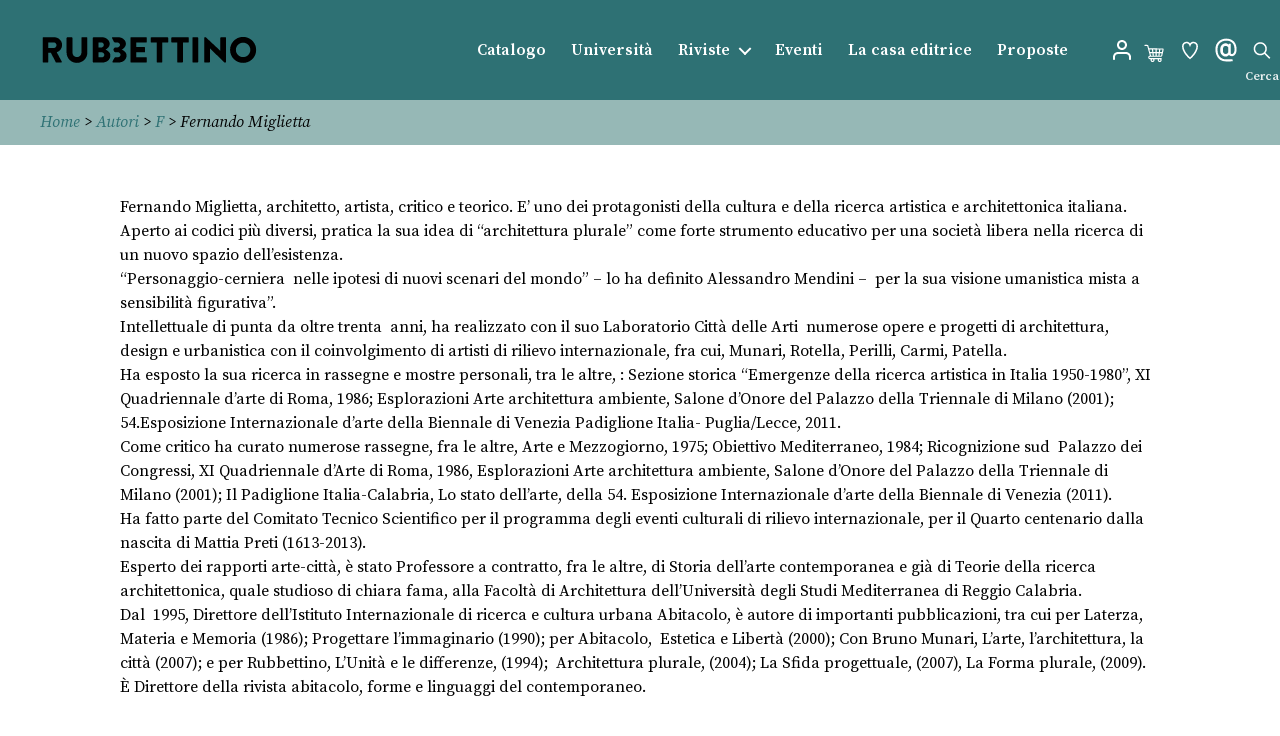

--- FILE ---
content_type: text/css; charset=utf-8
request_url: https://www.store.rubbettinoeditore.it/wp-content/themes/twentytwenty-child/css/page.css?ver=6.5.7
body_size: 2351
content:
.woocommerce-account #site-content .woocommerce,.pagearch, .secprod {
    max-width: 1200px;
    margin: 0 auto;
    overflow-y: visible;
    padding: 2rem 0;
    width: calc(100% - 8rem);
}
.woocommerce-error li{
    display: block !important;
}
ul.woocommerce-error {
    background: #2e7174;
    width: 100%;
    text-align: center;
}
.woocommerce-error a {
    color: #fff !important;
}

/**/
.woocommerce-button.button.woocommerce-form-login__submit,
.woocommerce #payment #place_order, .woocommerce-page #payment #place_order{
    border: 1px solid #2e7174;
    color: #2e7174
}

.woocommerce-cart #site-content .woocommerce {
    max-width: 1200px;
    padding: 0;
    margin: 0 auto;
}

/**/
.woocommerce .content-area{
    max-width: 1200px;
    width: calc(100% - 8rem);
    margin: 0 auto;
    padding: 0;
}
.woocommerce-breadcrumb{
    background: #96b8b6;    
    font-size: 16px;
    font-family: 'Source Serif Pro',sans-serif;
    margin-bottom: 0;
}
#woobreadcrumb{
    max-width: 1200px;
    width: calc(100% - 8rem);
    margin: 0 auto;
    padding: 0;
    padding: 2vh 0;
    font-style: italic
}

.rca{
    color: #000 !important
}
.autore, .curatore{
    margin: 0;
    padding: 0;
    color: #000;
    max-width: 160px;
    text-align: center;
}
.autore a, .curatore a {
    margin: 0;
    padding: 0;
    color: #000 !important;
}

.slick-slide .autore,.slick-slide .curatore{
    text-align: left;
}

/**/
.alignwide.rs{
    margin-top: 0;
}

h1.rassegna-title {
    font-size: 3em;
    text-align: left;
    font-weight: 300;
    margin: 0;
    padding: 0
}
h2.rassegna-title {
    font-size: 2em;
    text-align: left;
    font-weight: 300;
    margin: 0;
    padding: 0
}
article#rassegna h3.tw-mb-2.has-h-5-font-size {
    border-bottom: 2px solid #000;
}
article#rassegna h3.tw-mb-2.has-h-5-font-size:before {
    content: "\f508";
    display: inline-block;
    font: normal 20px/1 dashicons;
    speak: never;
    -webkit-font-smoothing: antialiased;
    -moz-osx-font-smoothing: grayscale;
    text-decoration: none;
    position: relative;
    top: .05rem;
    text-indent: -1px;
    width: 30px;
    border-radius: 50%;
}
article#rassegna .singlerassegna span.testata{
    font-size: 16px;
    font-weight: 400;
    color: #2e7174;
}
.singlerassegna {
    width: 90% !important;
    padding-left: 30px;
    border-bottom: 1px solid #000;
    margin-top: 1rem;
}
article#rassegna  .singlerassegna a{
    color: #000 !important;
    font-size: 22px;
    font-weight: normal;
}
.singlerassegna span, .singlerassegna a {
    padding-left: 26px;
    display: contents;
}

.rassegna-stampa h1.entry-title {
    font-size: 3em !important;
    text-align: left;
    font-weight: 300;
}
.rassegna-stampa h2.entry-stitle {
    font-size: 16px !important;
    margin: 8px 0 12px 0;
    font-weight: normal;
}

#imrsh{
    /*text-align: center;*/    
}
#imrsh div[id^="book-"]{
    display: none;
    padding-top: 40px;
}
#imrsh img{
    /*max-width: inherit*/   
    max-width: 200px;
}
#imrsh .autore,#imrsh .product_title,#imrsh .product_stitle,#imrsh .curatore{
    margin: 0;
    padding: 0;
    max-width: fit-content;
    text-align: left;
    display: block;
}
#imrsh .autore{
    font-size: 14px;
}
#imrsh .product_title{
    font-size: 16px;
}
#imrsh .product_stitle{
    font-size: 13px;
}
#imrsh .curatore{
    font-size: 14px;

}

#imrsh #arrows{
    top:0;
    position: absolute;
    z-index: 9999;
}
#imrsh #arrows span{
    position: absolute;
    width: 30px;
    height: 30px;
    text-align: center;
    cursor: pointer;
    font-size: 14px;
    line-height: 20px;
    -webkit-transition: all .3s;
    -moz-transition: all .3s;
    -ms-transition: all .3s;
    -o-transition: all .3s;
    transition: all .3s;
    color: #444444;
    background-color: transparent;
    border: 0;
}

#imrsh #arrows .mynext{
        right: -150px;
    float: left;
}
#imrsh #arrows .myprev{
    right: -71px;
    float: left;
}
/**/

nav.pagination-wrapper{
    margin: 0 auto;
    text-align: center;
    display: block;
    width: fit-content;
}
ul.pagination{
    list-style: none;
    display: inline-flex;
    position: relative;
}
li.page-item.active a {
    color: #333 !important;
}

/**/
p.alphabetic-pagination{

}


.alphabetic-pagination a {
    color: black;
    /*float: left;*/
    padding: 8px 16px;
    text-decoration: none;
    transition: background-color .3s;
}
.alphabetic-pagination a.selected {
    background-color: #2e7174;
    color: #fff !important;
}

.alphabetic-pagination a:hover:not(.active) {background-color: #ddd;}


/**/


/**/

/**/

h1.eventi-title {
    font-size: 3em;
    text-align: left;
    font-weight: 300;
    margin: 0;
    padding: 0
}
h2.eventi-title {
    font-size: 2em;
    text-align: left;
    font-weight: 300;
    margin: 0;
    padding: 0
}
#eventi .alignwide.rs {
    margin-top: 3rem;
     margin-bottom: 3rem;
}
article#eventi h3.tw-mb-2.has-h-5-font-size {
    border-bottom: 2px solid #000;
}
#eventi header a{
font-size: 1.5em;
}
article#eventi h3.tw-mb-2.has-h-5-font-size {
    border-bottom: 2px solid #000;
}
article#eventi h3.tw-mb-2.has-h-5-font-size:before {
    content: "\f508";
    display: inline-block;
    font: normal 20px/1 dashicons;
    speak: never;
    -webkit-font-smoothing: antialiased;
    -moz-osx-font-smoothing: grayscale;
    text-decoration: none;
    position: relative;
    top: .05rem;
    text-indent: -1px;
    width: 30px;
    border-radius: 50%;
}
article#eventi .singlerassegna span.testata{
    font-size: 16px;
    font-weight: 400;
    color: #2e7174;
}
.singleeventi {
    width: 90% !important;
    padding-left: 30px;
    border-bottom: 1px solid #000;
    margin-top: 1rem;
}
article#eventi  .singleeventi a{
    color: #000 !important;
    font-size: 22px;
    font-weight: normal;
}
.singleeventi span, .singleeventi a {
    padding-left: 26px;
    display: contents;
}

.eventi h1.entry-title {
    font-size: 3em !important;
    text-align: left;
    font-weight: 300;
}
.eventi h2.entry-stitle {
    font-size: 16px !important;
    margin: 8px 0 12px 0;
    font-weight: normal;
}
.singleeventi.scaduto {
    opacity: 0.5;
}

.ssba-classic-2.ssba.ssbp-wrap.right.ssbp--theme-1 div {
    text-align: right !important;
}
span.ssba-share-text{
    display:none !important;
}
/**/
.con-1 img.attachment-post-thumbnail.size-post-thumbnail.wp-post-image {
    max-width: 50%;
    margin: 0 auto;
    padding: 0;
}


ul.contactform {
    list-style: none;
}

ul.contactform .input-box {
    margin: 15px 0 0 0;
}

ul.contactform  .input-box label {
    margin: 0;
}

ul.contactform  .input-box input {
    margin: 0;
    padding: 0.5rem;
}
h3.ev {
    font-size: 20px;
    font-weight: 400;
}

.form-instructions {
    font-size: 14px;
    font-weight: 300;
}
ul.contactform  .input-box button,
.buttons-set input[type="submit"]{
    margin: 0;
    padding: 0.7rem;
}
/**/
.woocommerce-account .woocommerce-MyAccount-content p,
.woocommerce-account .woocommerce-MyAccount-navigation li,
#site-content .woocommerce-error, #site-content .woocommerce-info{
    font-size: 16px;
    font-family: 'Source Serif Pro',sans-serif;
}
a.woocommerce-Button.button {
    color: #fff ;
}

/**/
#contatti ul{
    list-style: none
}


/**/
h3#lba{
    border-bottom: 1px solid #000;
    border-top: 1px solid #000;
    padding: 1rem;
    font-weight: 300;
}
#advanced-searchform{
    display: flex;
    margin: 0;
    width: 100%;
    flex-basis: inherit !important;
    flex-grow: inherit;
    padding: 0;

}
#advanced-searchform form{
    width: calc(100% - 8rem);
}

#advanced-searchform form button.button{
    color:#666 !important;
    font-weight: 400;
}
#advanced-searchform form button.button.selected {
    text-decoration: underline;
    color:#999 !important;
}
@media ( min-width: 600px ) {

    body:not(.singular) main > article:first-of-type {
        padding: 0;
    }
    #advanced-searchform form{
        max-width: 1200px;
        margin: 0 auto;
        padding: 0;
    }
    
}
#ttsc{
    border-top: 1px solid #6d6d6d;
    border-bottom: 1px solid #6d6d6d;
    margin-top: 1rem;
    padding-top: 0.5rem;
    margin-bottom: 0;
}
h4.ptype {
    margin-top: 0;
    padding: 0;
    font-weight: 300;
    font-size: 1.95rem;
}

label .required {
    color: #b22222;
    text-decoration: none;
}

.checkout-button::after {
    margin-left: 0;
    content: "";
}
a.checkout-button.button.alt.wc-forward {
    float: left;
    position: relative;
    display: flex;
    width: auto;
    background-color: #2e7174!important;
    border: 1px solid #2e7174;
    border-radius: 3px;
    color: #fff !important;
    padding: 8px 14px;
    font-size: 15px;
}
a.checkout-button.button.alt.wc-forward:hover {
    background-color: #fff!important;
    color: #2e7174 !important;
    text-decoration: none;
}
.wc-proceed-to-checkout div#pay_with_amazon {
    position: relative;
    float: right;
}
.wc-proceed-to-checkout div#pay_with_amazon:before {
    content: " oppure ";
    margin: 0 1rem;
    font-size: 16px;
    line-height: 6px;
}
.checkout.woocommerce-checkout button#place_order {
    background-color: #018cdb !important;
    color: #fff !important;
    border-radius: 50px;
    border: 0;
}
.woocommerce-info.info.wc-amazon-payments-advanced-info {
    margin-top: 10px;
    background: transparent;
    border: 0;
}
p.wc-apa-button-separator{display:none!important}


.tnp.tnp-subscription label {
    display: block;
    font-size: 1.6rem;
    font-weight: 400;
    margin: 0 0 0.5rem 0;
}

.tnp-subscription input[type=text], .tnp-subscription input[type=email]{
    -webkit-appearance: none;
    -moz-appearance: none;
    background: #fff;
    border-radius: 0;
    border-style: solid !important;
    border-width: 0.1rem !important;
    box-shadow: none;
    display: block;
    font-size: 1.6rem !important;
    letter-spacing: -0.015em !important;
    margin: 0;
    max-width: 100%;
    padding: 1.5rem 1.8rem;
    width: 100%;
    border-color: #dcd7ca !important;
}
.tnp-subscription input[type=submit]{
    color: #444 !important;
        font-size: 1.6rem !important;
    letter-spacing: -0.015em !important;
}
.mejs-button.mejs-playpause-button.mejs-play button,#ms_avp .bar-skin .mejs-controls .mejs-playpause-button button {
    background-image: url(https://www.store.rubbettinoeditore.it/wp-content/plugins/audio-and-video-player/skins/bar-skin/controls-bar.png) !important;
    width: 50px!important;
}
#ms_avp .bar-skin .mejs-controls .mejs-playpause-button button:hover {
    /*background-position: -15px -15px!important;*/
    width: 50px!important;
}

h1.woocommerce-products-header__title.page-title {
    display: none;
}
section.up-sells.upsells.products {
    background-color: transparent;
}

--- FILE ---
content_type: text/css; charset=utf-8
request_url: https://www.store.rubbettinoeditore.it/wp-content/themes/twentytwenty-child/css/woocommerce.css?ver=6.5.7
body_size: 3010
content:

@media ( max-width: 599px ) {
    #mncatwoo .wp-block-columns.tw-cols-stack-sm > .wp-block-column,#primary .wp-block-columns .wp-block-column, .sbm,#advanced-form {
        margin: 0;
        width: 100%;
        flex-basis: inherit !important;
        flex-grow: inherit;
        padding: 0;
    }
}
#advanced-form {background-color: #ecf1caff; display: flex}
#mncatwoo .wp-block-columns,#sbmncatwoo .wp-block-columns,#advanced-form form,.term-description{
    width: calc(100% - 8rem);
}
.woocommerce .content-area .site-main {
    margin: 20px 0 0 0;
}
#sbmncatwoo div#desctext {
    margin: 0;
}
#desctext iframe{
        width: 560px!important;
    height: 800px!important;
}
#sbmncatwoo a#readmore {
    text-align: right;
    float: right;
    position: relative;
    color: #fff;
    top: -20px;
    margin: 0;
}
#sbmncatwoo a#closemore {
    float: left;
    position: relative;
    margin: 0;
    top: -5px;
    /* color: #fff; */
}
#sbmncatwoo span.dashicons.dashicons-ellipsis,#sbmncatwoo span.dashicons.dashicons-no{
    color: #fff;
}
@media ( min-width: 600px ) {

    #mncatwoo .wp-block-columns,#sbmncatwoo .wp-block-columns,#advanced-form form,.term-description{
        max-width: 1200px;
        margin: 0 auto;
        padding: 0;
    }
    .woocommerce #content div.product div.images, .woocommerce div.product div.images, .woocommerce-page #content div.product div.images, .woocommerce-page div.product div.images {
        padding: 0 6em;
    }
    .woocommerce-product-gallery__trigger {
        position: absolute;
        top: 1rem;
        right: 7em;
        z-index: 99;
        /*    background: #96b8b6;*/
        /*border-radius: 50%;*/
        padding: 0.5rem;
    }

}
#sbmncatwoo{
    background: #33898d;  
    color: #fff  !important
}
#sbmncatwoo h3{
    margin-top: 2rem;
    font-size: 18px;
}
#mncatwoo{
    background: #2d738d;  
    color: #fff  !important
}

#mncatwoo .wp-block-column p{
    color: #fff !important;
    font-size: 14px;
}
#mncatwoo .wp-block-column p:first-child{
    margin-top: 2rem;
}
#mncatwoo .wp-block-column p a{
    color: #fff !important;
    font-weight: 700;
}
.sbm{
    text-decoration: none;
    margin: 2rem 1rem;
    list-style: none;
    font-family: 'Source Serif Pro',sans-serif;
    padding: 2rem 1rem;
    color: #fff !important;
}
.sbm a{
    color: #fff !important;
}
.sbm .current{
    font-style: italic;
}
.sbm li{
    border-bottom: 1px #333 solid;
    margin: 0.5rem 0 0 0;
}


/**/
.woocommerce-breadcrumb{
    margin: 0 !important;
}
#advanced-form  h3{
    margin: 1rem 0;
    font-weight: 400;
    color: #666;
    font-size: 16px;
}
#advanced-form input#s {
    width: 100%;
    float: left;
    position: relative;
    margin: 0 5px 10px 0;
    padding: 4px;
}
button#n {
    padding: 0;
    margin: 4px 0 0 0;
    font-size: 12px;
    width: 20px;
}

button#a,button#t {
    clear: both;
}
button#a ,button#c,button#t,button#y,button#ca,button#tg {
    float: left;
    position: relative;
    margin: 6px 12px 6px 0;
    font-weight: 400;
    color: #666;
    font-size: 16px;
    padding: 4px 5px;
}
button#a.selected ,button#c.selected,button#t.selected,button#y.selected,button#ca.selected,button#tg.selected {
    text-decoration: underline;
}

.term-description{
    padding-top: 20px;
}
/**/
.woocommerce .woocommerce-ordering, .woocommerce-page .woocommerce-ordering {
    float: left;
}

.sort-by a,input[type="submit"].link {
    background-color: #fff !important;
    background: #fff !important;
    color: #333 !important;
    margin: 0;
    padding: 0;
    text-transform: initial;
    font-size: 14px;
    font-weight: 300;
}

/**/

.woocommerce img, .woocommerce-page img {
    margin: 0 auto;
}
ul.products li.product .woocommerce-loop-product__title {
    /*margin: 1.5rem 0 .5rem;*/
    font-size: 1.5rem;
    max-width: 160px;
    color:#000;
    margin: 0.5rem 0 0 0;
    text-align: center;
    border: 0;
    text-transform: none;
}
ul.products li.product .price{
    color: #2e7174;
    font-size: 28px;
    font-weight: normal;
    margin-top: 20px;
    font-family: 'Source Serif Pro',sans-serif;
}
ul.products li.product .woocommerce-loop-product__link {
    text-align: center;
    text-align: center;
    margin: 0 auto;
}
.woocommerce ul.products li.product {
    align-items: center;
    -webkit-box-pack: center;
    justify-content: flex-start;
}
.woocommerce ul.products li.product img {
    max-width: 150px;
    box-shadow: 0 4px 8px 0 rgba(0, 0, 0, 0.2), 0 6px 20px 0 rgba(0, 0, 0, 0.19);
}
.woocommerce-ordering .current{
    font-weight: 400
}
.woocommerce .woocommerce-result-count, .woocommerce-page .woocommerce-result-count {
    float: right;
}
.woocommerce ul.page-numbers li, .woocommerce-page ul.page-numbers li {
    padding: 0;
    margin: 0;
    line-height: inherit;
    display: inline-block;
}
.wp-block-column .page-numbers {
    float: right;
    margin: 0 0 1rem 1rem;
    padding: 0;
}
span.page-numbers.current {
    font-weight: 500;
}
.woocommerce-result-count,.woocommerce-result-count a,ul.page-numbers,ul.page-numbers a {
    color: #333;
    margin: 0;
    padding: 0;
    text-transform: initial;
    font-size: 14px;
    font-weight: 300;
}
.rca{
    color: #000 !important
}
.autore, .curatore{
    margin: 0;
    padding: 0;
    color: #000;
    max-width: 160px;
    text-align: center;
}
.autore a, .curatore a {
    margin: 0;
    padding: 0;
    color: #000 !important;
}
body.custom-background.single-product {
    background-color: #ecf1caff;
}

section.related.products,section.up-sells.upsells.products {
    background-color: #fff;
    padding: 0;
    margin: 0;
}
section.related.products  h2,section.up-sells.upsells.products h2{
    /*    font-size: 20px;*/
    font-size: 16px;
    padding: 10px 0 0 0;
    margin: 10px 0px;
    border-top: 1px solid #000;
    text-transform: uppercase;
    color: #000;
    font-weight: 300
}
.single-product .autore, .single-product .curatore {
    margin: 0;
    padding: 0;
    color: #000;
    max-width: 100%;
    text-align: left;
}
.single-product .autore a, .single-product .curatore a {
    margin: 0;
    padding: 0;
    color: #000 !important;

}
.single-product h1.product_title {
    font-size: 26px;
    font-weight: 600;
    margin: 2px 0;
}

.single-product .autore{
    font-weight: 400;
    font-size: 24px;

}
.single-product .curatore {
    font-weight: 300;
    font-size: 22px;
}
.single-product h2.product_stitle {
    font-size: 16px;
    margin: 8px 0 12px 0;
    font-weight: normal;
}

#desctext {
    width: 100%;
    margin: 0 0 10rem 0;
    font-size: 16px;
    font-weight: 300;
}
#alltext,#moretext{
    display: none;
}
#closemore{
    display: none;
}
#readmore,#closemore{
    margin-top: -10.5rem;
    position: absolute;
    right: 0;
}
.single-product form.cart input {
    background: transparent;
    border: 0;
}

/**/

.single-product .single_add_to_cart_button {
    background: #ecf1ca !important;
    border: 1px solid #2e7174;
    color: #2e7174
}
.single-product div.product .product_meta {
    clear: both;
    font-size: 0.95em; /* 0.9 */
    padding-top: .5em;
    margin-top: 3rem;
    font-weight: 200;
    line-height: 1.5;
}
.single-product div.product .product_meta a{
    color: #000 !important
}

.related.products ul.products li.product, .up-sells ul.products li.product {
    align-items: center;
}
section.related.products .autore,section.related.products .curatore,
section.up-sells.upsells.products .autore,section.up-sells.upsells.products .curatore{
    margin: 0;
    padding: 0;
    color: #000;
    max-width: 160px;
    text-align: center;
    font-size: 16px; 
}
section.related.products  .woocommerce-loop-product__title,
section.up-sells.upsells.products  .woocommerce-loop-product__title{
    margin: 0 auto !important;
    text-align: center !important;
    border-top: 0;
    text-transform: none;
}
a#pa_edizione {
    margin: 0 6px 0 0;
    padding: 6px;
    margin-bottom: 20px;
    color: #000!important;
    display: block;
}
/*select#pa_edizione{
    width: 100%;
    border: 0;
    background-color: transparent;
    overflow-y: hidden;
    outline: none;
}
select#pa_edizione option {
    width: 50%;
    display: initial;
    margin: 0 6px 0 0;
    padding: 6px;
}
select#pa_edizione option:first-child{
    display: none;
}
select#pa_edizione option:checked {
    background-color: #ecf1caff !important;
    color: #000 !important;
    font-weight: 600;
}
label[for='pa_edizione']{
    display: none
}*/

a.reset_variations {
    /*display: none;*/
    float: right;
    position: relative;
    margin-right: 30px;
    margin-top: 5px;
    margin-left: 5px;
}
.woocommerce-variation-add-to-cart.variations_button.woocommerce-variation-add-to-cart-enabled,
.woocommerce-variation-add-to-cart.variations_button.woocommerce-variation-add-to-cart-disabled {
    position: relative;
    clear: both;
}
.woocommerce-message {
    background: #96b8b6;
}
.woocommerce .woocommerce-error .button,
.woocommerce .woocommerce-info .button,
.woocommerce .woocommerce-message .button,
.woocommerce-page .woocommerce-error .button,
.woocommerce-page .woocommerce-info .button,
.woocommerce-page .woocommerce-message .button{
    background: transparent;
    color: #fff !important
}


#indiceprod,#rassegneprod,#condividiprod{
    display: none
}
#accordion > div{
    display: none
}
.summary.entry-summary h3 {
    font-size: 16px;
    margin: 6px 0;
    font-weight: 300;
    border-top: 1px solid #000;
    padding: 6px 0 0px 0;
    display: block;

}
.summary.entry-summary h3:focus {
    outline: none;
}
.summary .cart{
    margin-bottom: 20px
}
.summary .toggle-indicator{
    margin: 0;
    padding: 0;
    border: 0;
    background: 0 0;
    cursor: pointer;
    float: right;
}
.summary .toggle-indicator:before{
    content: "\f347";
    display: inline-block;
    font: normal 20px/1 dashicons;
    speak: never;
    -webkit-font-smoothing: antialiased;
    -moz-osx-font-smoothing: grayscale;
    text-decoration: none;
    position: relative;
    top: .05rem;
    text-indent: -1px;
    width: 20px;
    border-radius: 50%;
}

/**/


.tax-pa_autore h1.woocommerce-products-header__title.page-title {
    font-size: 3em;
    text-align: left;
    font-weight: 300;
}

/**/


/**/

.ssba {
    background-color: #ecf1ca;
}
.ssba-classic-2.ssba.ssbp-wrap.left.ssbp--theme-8 div {
    text-align: left !important;
}

.woocommerce-cart-form .actions .button {
    background-color: #f9f9f9;
    background: #f9f9f9;
    border: 1px solid #555;
    color: #555;
}

.price del{
    font-size: 20px
}

/**/

.footer-credits img.image.attachment-medium.size-medium {
    margin: inherit;
}

span.formato {
    background: #ffff00;
    opacity: 0.5;
    margin: 0;
    position: relative;
    padding: 0.5rem;
    top: 9px;
    font-weight: 400;
}

#formatocorrente,#formatodisponibile{
    display: inline-block;
    color: #fff;
    max-width: 35%;
    padding: 6px 6px 0 6px;
    text-align: center;
    margin-bottom: 16px;
} 
#formatocorrente{
    background: #2e7175;
} 
#formatodisponibile{
    background: #63b0b3;
    margin-left: 16px;
}
div#formatodisponibile:hover {
    background: #96b8b6;
}
#formatocorrente p,#formatodisponibile p,.pa_edizione p,.pa_edizione p.price{
    font-size: 1.6rem;
    font-weight: 400;
    margin: 0 0 0.5rem 0;
    color:#fff;
}
#formatodisponibile p.price a{
    color:#fff !important;
    text-decoration: none;
} 
.single-product .price {
    font-family: inherit;
    font-size: 26px;
}
#formatocorrente p.price,#formatodisponibile p.price,.pa_edizione  p.price{
    margin:0;
} 
#formatocorrente p.price ins,#formatodisponibile p.price ins,.pa_edizione p.price ins{
    margin:0;
    font-size: 26px;    
} 

select#pa_edizione, select#pa_collana, select#pa_editore, label[for="pa_collana"], label[for="pa_editore"]{
    display: none
}
/*.pa_edizione{
    display: inline-block;
    color: #fff;
    max-width: 35%;
    padding: 6px 6px 0 6px;
    text-align: center;
    margin-bottom: 16px;
    background: #63b0b3;
    margin-left: 16px;
}

.pa_edizione  input[type="radio"]:checked + label {
    background-color:#bfb;
    border-color: #4c4;
}*/
.woocommerce-variation-description {
    margin: 10px 0 20px 0;
}
.woocommerce-variation-price .price {
    display: none;
}

input.button.pisol_single_buy_now.pisol_buy_now_button.pisol_type_variable,
button.button.pisol_single_buy_now.pisol_buy_now_button.pisol_type_simple{

    max-width: fit-content;
    background: #ecf1ca !important;
    border: 1px solid #2e7174;
    color: #2e7174;
    float: right;
    position: relative;
    padding-top: 1.55rem!important;
    padding-bottom: 1.59rem!important;
    font-size: 1.6rem;
    margin-top: 0 !important;

}
@media ( max-width: 1200px ) {
    input.button.pisol_single_buy_now.pisol_buy_now_button.pisol_type_variable,
button.button.pisol_single_buy_now.pisol_buy_now_button.pisol_type_simple{
            clear: both;
    float: none!important;
    margin-top: 10px !important;
    margin-left: 85px !important;
    }
}
/*
@media ( min-width: 1200px ) {
    input.button.pisol_single_buy_now.pisol_buy_now_button.pisol_type_variable,
    button.button.pisol_single_buy_now.pisol_buy_now_button.pisol_type_simple{

        float: right;
        position: relative;
        padding-top: 1.55rem!important;
        padding-bottom: 1.59rem!important;

    }

}*/

        .woocommerce-variation.single_variation {
            display: none!important;
        }
        

.woocommerce form.cart .variations .swatch label {
    margin: 1px 5px;
    min-width: 25px;
    min-height: 25px;
    border: 1px solid #ecf1ca;
}

.single-product form.cart input {
    width: inherit;
}
.single-product form.cart input[type="number"] {
    background: transparent;
    border: 0;
    width: 5em;
}
.woovr-variations {
    margin-bottom: 10px;
}
.woovr-variation-radio .woovr-variation-name {
    font-size: 1.6rem;
    font-weight: 400 !important;
    margin: 0 0 0.5rem 0;
    color: #63b0b3;
}

.woovr-variation-price del {
    font-size: 20px;
}
.woovr-variation-radio .woovr-variation-info .woovr-variation-price{
    font-size: 1.6rem !important;
    font-weight: 400;
    margin: 0 0 0.5rem 0;
    color: #63b0b3;
}
.woovr-variation-radio .woovr-variation-info .woovr-variation-price ins {
    margin: 8px 0 0 0;
    font-size: 26px;
}
.woovr-variation-active.woovr-variation-radio .woovr-variation-name ,
.woovr-variation-active.woovr-variation-radio  .woovr-variation-info .woovr-variation-price{
    color: #2e7175;
}

.term-description p {
    width: calc(100% - 8rem);
    margin: 0 auto;
    max-width: 1200px;
    margin: 0 auto;
    padding: 10px 0;
}

.term-universita .term-description {
    display: none;
}



--- FILE ---
content_type: text/css; charset=utf-8
request_url: https://www.store.rubbettinoeditore.it/wp-content/themes/twentytwenty-child/css/clerk.css?ver=6.5.7
body_size: 492
content:
.powerstep-success {
    margin: 26px auto;
    min-height: 64px;
    border: 2px solid #2e7174;
    padding: 1em;
    max-height: 200px;
    margin-top: 20px !important;
    
}
.powerstep-product {
    display: inline-block;
    position: relative;
    left: 0px;
    float: none !important;
    vertical-align: top;
    white-space: normal;
    transition: left 500ms ease;

}
.powerstep-product img {
    vertical-align: top;
    max-height: 80px;
    width: auto;
    float: left;
    position: relative;
    padding-right: 10px;
}
.powerstep-actions {
    display: inline-block;
    position: relative;
    left: 0px;
    float: right;
    vertical-align: top;
    white-space: normal;
    transition: left 500ms ease;
}
/**/
div#clerk-search-filters {
    margin-top: 0!important;
    width: 25%!important;
}
.clerk-facets {
    background-color: #ecf1caff;
}
.clerk-facet-group {
    margin-bottom: 1.5em;
    padding: 1em;
    background-color: transparent;
    border: 0;
    border-radius: 0;
    box-shadow: 0px 0px 0px 0px rgb(0 0 0 );
}
.clerk-facet-group-title {
    margin-bottom: 1em;
    text-transform: uppercase;
    font-weight: bold;
    letter-spacing: 1px;
    font-weight: 400;
    color: #666;
    font-size: 16px;
}
.clerk-facet-name {
    overflow: hidden;
    height: inherit; 
    white-space: nowrap;
    font-weight: 400;
    color: #666;
    font-size: 16px;
}
 @media screen and (max-width: 800px) {
#post-100014008 .entry-content > *:not(.alignwide):not(.alignfull):not(.alignleft):not(.alignright):not(.is-style-wide){
    margin: 0;
    width: 100%
}
 }
 
 
 .clerk-product-price ins{
     text-decoration: none!important
 }
 .clerk-product-price del {
    font-size: 20px;
    opacity: .5;
    display: inline-block;
}
.clerk-product-title {
    margin: 5px auto 0 auto;
    max-width: 160px;
}
.clerk-design-component-eyTTVmWQ {
    margin: 0 0 0 10px;
}

--- FILE ---
content_type: text/css; charset=utf-8
request_url: https://www.store.rubbettinoeditore.it/wp-content/themes/twentytwenty-child/style.css?ver=1.0.1
body_size: 1809
content:
/*
 Theme Name: Store Rubbettino Editore
 Description:  TwentyTwenty Child Theme for Store Rubbettino Editore
 Author:       Coopyleft
 Template:     twentytwenty
 Version:      1.0.1

*/

body{
    margin: 0;
    text-shadow: 0 0 0 rgb(0 0 0 / 0%);
    background-color: #fff;
    font-size: 16px;
    line-height: 1;
    text-align: left;
    -moz-osx-font-smoothing: grayscale;
    -webkit-font-smoothing: antialiased;
    -webkit-text-size-adjust: none;
    -moz-text-size-adjust: none;
    -ms-text-size-adjust: none;
    text-size-adjust: none;
    text-rendering: optimizeLegibility;
    overflow-x: hidden;
}
.singular .entry-header {
    display: none
}
#site-header {
    background: #2e7174;
    position: relative;
}
.header-footer-group, body:not(.overlay-header) #site-header .toggle, .menu-modal .toggle {
    color: #ffffff !important;
}
.color-accent, .color-accent-hover:hover, .color-accent-hover:focus, :root .has-accent-color, .has-drop-cap:not(:focus):first-letter, .wp-block-button.is-style-outline, a {
    color: #2e7174 !important;
    text-decoration: none;
}
body:not(.overlay-header) .primary-menu > li > a{
    color:#fff !important
}
.header-inner .toggle-wrapper::before {
    display:none;
}
button, .button, .faux-button, .wp-block-button__link, .wp-block-file .wp-block-file__button, input[type="button"], input[type="reset"], input[type="submit"], .bg-accent, .bg-accent-hover:hover, .bg-accent-hover:focus, :root .has-accent-background-color, .comment-reply-link {
    /*background-color: #2e7174 !important;*/
    /*background-color: transparent*/
    background: transparent !important;
    color: #2e7174;

}
.search-modal .search-field {
    height: 6rem;
    font-size: 14px;
    font-weight: 300;
    letter-spacing: -1px!important;
}
@media ( min-width: 600px ) {
    .header-toggles .toggle {
        padding: 0.5rem;
    }
}

@media (min-width: 700px){
    h3, .heading-size-3 {
        font-size: 2rem;
    }
    .search-modal .search-field {
        font-size: 16px;
        letter-spacing: inherit !important;
    }
}


.entry-content h1, .entry-content h2, .entry-content h3 {
    margin: 6rem auto 3rem;
    font-weight: 300;
}

footer#site-footer {
    clear: both;
    position: relative;
    margin-top: 1em;
}

#site-footer .image {
    min-width: 10em;
}
#site-footer h3{
    font-size: 1.8rem;
    margin-bottom: 0;
}
/*#site-footer a{
    color:#fff !important
}*/
#site-footer .textwidget.custom-html-widget{
    font-weight: 300;
}
.footer-menu {
    align-items: baseline;
    display: block;
    justify-content: center;
    flex-wrap: inherit;
    font-size: 1.8rem;
    margin: 0;
}
.footer-menu li {
    margin: 0;
    font-weight: 300;
}
.footer-menu a {
    color: #fff !important;
}
.to-the-top{
    color: #fff !important;
}

/* # WooCommerce Cart Icon CSS with FontAwesome 5
---------------------------------------------------------------------------------------------------- */

.cart-contents {
    position: relative;
    display: flex !important;
    flex-flow: column nowrap;
    justify-content: center;
}

.cart-contents:before {
    font-family: 'Font Awesome 5 Free';
    font-weight: 900;
    content: "\f290" !important;
    font-size: 30px;
    color: #FF1493;
}

.cart-contents:hover {
    text-decoration: none;
}

.cart-contents-count {
    position: absolute;
    top: 15px;
    right: 1px;
    transform: translateY(-105%) translateX(25%);
    font-family: Arial, Helvetica, sans-serif;
    font-weight: normal;
    font-size: 12px;
    line-height: 22px;
    height: 22px;
    width: 22px;
    vertical-align: middle;
    text-align: center;
    color: #fff;
    background: #000;
    border-radius: 50%;
    padding: 1px;
}

.has-text-align-justify{
    text-align: justify;
}

.modal-menu a{
    color: #f8e2e7 !important;
}
button#all,button#cat {
    color: #fff;
}
.error404 button#all,.error404 button#cat {
    color: inherit;
}
.error404 h1.entry-title {
    /* font-size: 3rem; */
    font-weight: 300;
}
span.ebook{
    position: absolute;
    top: 0;
    left: 0;
    display: inline-block;
    background: #ffff00;
    color: #000;
    font-family: -apple-system,blinkmacsystemfont,"Helvetica Neue",helvetica,sans-serif;
    font-size: 1.7rem;
    font-weight: 700;
    letter-spacing: -.02em;
    line-height: 1.2;
    padding: 1.5rem;
    text-transform: uppercase;
    z-index: 1;
    width: fit-content;
}
li span.ebook {
    position: absolute;
    top: 43%;
    left: 130px;
    display: inline-block;
    background: #ffff00;
    color: #000;
    font-family: -apple-system,blinkmacsystemfont,"Helvetica Neue",helvetica,sans-serif;
    font-size: 1.7rem;
    font-weight: 700;
    letter-spacing: -.02em;
    line-height: 0;
    padding: 1.5rem;
    text-transform: uppercase;
    z-index: 1;
}



a:hover{
    text-decoration: underline;
}
.obbligatorio {
    border-color: #f00;
}

.displaynone{
    display: none
}

div.yith-wcwl-add-button i.yith-wcwl-icon {
    font-family: 'FontAwesome';
}

/**/
/**/
.relevanssi-live-search-results {
    padding: 0 0 0 0;
    /*padding-top: 32px;*/
    border-top: 0px;
    margin: 0 auto;
    background-color: #ecf1ca!important;
    text-align: left;
    left: -20px!important;
    top: 60px!important;
    border-radius: 0!important;
}

li.relevanssi-live-search-result {
        display: flex;
        padding: 0.5rem 0;
}

.page-title {
    font-size: 16px;
    font-weight: 400;
    color: #000;
    padding: 15px 0 0 15px;
    overflow: hidden;
    font-weight: normal;
    text-align: inherit;
    max-width: 100%;
}


.relevanssi-live-search-no-results, .relevanssi-live-search-didyoumean {
    padding: 0 1em;
    color: #000!important;
}
.relevanssi-live-search-result p,
.relevanssi-live-search-result-status p {    
    padding: 1em;
    margin: 0;
    border-bottom:0!important;
    color: #2e7174!important
}
.titsrc{font-size: 18px;}

.relevanssi-live-search-result p.autore,
.relevanssi-live-search-result p.curatore {
    margin: 0;
    padding: 0;
    max-width: none;
    text-align: left;
    font-size: 16px;
    display: flex
}

.relevanssi-live-search-result p a {color: #2e7174!important}

.relevanssi-live-search-result p.curatore a {display:contents}



.relevanssi-live-search-result .imgscr{
    max-width: 3em;
    max-height:3em;
}

.relevanssi-live-search-result .imgscr img{
    padding: 0.5rem;
}

.othersrc{
    font-size: 1.2em;
    text-align: center;
    display: block;
}
/**/
ul#aut  {
    column-count: 3;
    column-gap: 30px;
}

@media (max-width: 769px) {

    ul#aut {
        column-count: 2;
        column-gap: 10px;
        /*column-rule: 1px solid #666;*/
    }

}

@media (max-width: 320px) {
    
    ul#aut {
        column-count: 1;
    }

}
p.has-text-align-center.alphabetic-pagination {
    padding: 10px 0 0 0;
}

li.wp-social-link.has-background-color.wp-block-social-link a svg {
    fill: #ffffff;
}

--- FILE ---
content_type: image/svg+xml
request_url: https://www.store.rubbettinoeditore.it/wp-content/themes/twentytwenty-child/im/search.svg
body_size: 1314
content:
<?xml version="1.0" encoding="UTF-8" standalone="no"?>
<svg
   xmlns:dc="http://purl.org/dc/elements/1.1/"
   xmlns:cc="http://creativecommons.org/ns#"
   xmlns:rdf="http://www.w3.org/1999/02/22-rdf-syntax-ns#"
   xmlns:svg="http://www.w3.org/2000/svg"
   xmlns="http://www.w3.org/2000/svg"
   id="svg1253"
   version="1.1"
   viewBox="0 0 6.8791668 7.9374998"
   height="30"
   width="26">
  <defs
     id="defs1247" />
  <metadata
     id="metadata1250">
    <rdf:RDF>
      <cc:Work
         rdf:about="">
        <dc:format>image/svg+xml</dc:format>
        <dc:type
           rdf:resource="http://purl.org/dc/dcmitype/StillImage" />
        <dc:title></dc:title>
      </cc:Work>
    </rdf:RDF>
  </metadata>
  <g
     transform="translate(0,-289.0625)"
     id="layer1">
    <path
       id="path406"
       style="fill:#ffffff;fill-opacity:1;fill-rule:nonzero;stroke:none;stroke-width:0.35277775"
       d="m 2.8439123,294.17266 c -0.958142,0 -1.73707,-0.77928 -1.73707,-1.73707 0,-0.9578 0.778928,-1.73708 1.73707,-1.73708 0.957799,0 1.737079,0.77928 1.737079,1.73708 0,0.95779 -0.77928,1.73707 -1.737079,1.73707 m 3.469931,1.35008 -1.680642,-1.68063 c 0.30516,-0.38805 0.48931,-0.87559 0.48931,-1.40652 0,-1.25625 -1.022,-2.2786 -2.278599,-2.2786 -1.256592,0 -2.27858897,1.02235 -2.27858897,2.2786 0,1.25659 1.02199697,2.27859 2.27858897,2.27859 0.530938,0 1.01883,-0.1838 1.40618,-0.48931 l 1.68098,1.68064 z" />
  </g>
</svg>
